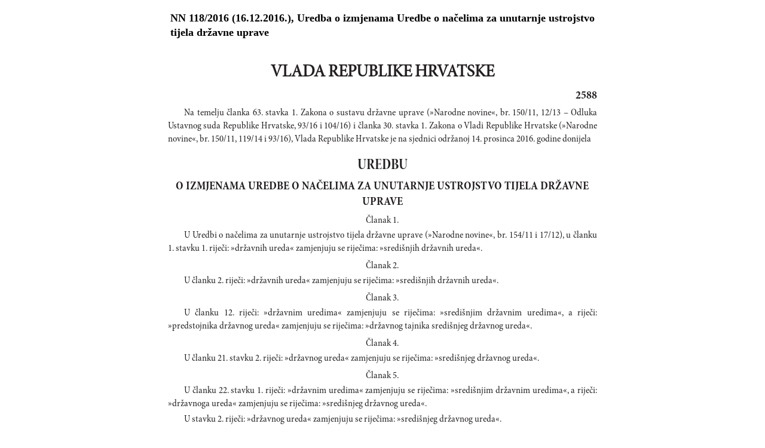

--- FILE ---
content_type: text/html; charset=utf-8
request_url: https://narodne-novine.nn.hr/clanci/sluzbeni/full/2016_12_118_2588.html
body_size: 7292
content:


<!DOCTYPE html>

<html xmlns="http://www.w3.org/1999/xhtml">

<head><title>
	Uredba o izmjenama Uredbe o načelima za unutarnje ustrojstvo tijela državne uprave
</title><meta http-equiv="Content-Type" content="text/html;charset=UTF-8" /><meta http-equiv="X-UA-Compatible" content="IE=edge" /><meta content="width=device-width, initial-scale=1.0, maximum-scale=1.0, minimum-scale=1.0" name="viewport" />

<!-- ELI metadata -->
<meta about="https://narodne-novine.nn.hr/eli/sluzbeni/2016/118/2588" typeof="http://data.europa.eu/eli/ontology#LegalResource"/>

<!-- type of document -->
<meta about="https://narodne-novine.nn.hr/eli/sluzbeni/2016/118/2588" property="http://data.europa.eu/eli/ontology#type_document" resource="https://narodne-novine.nn.hr/resource/authority/document-type/UREDBA"/>

<!-- number -->
<meta about="https://narodne-novine.nn.hr/eli/sluzbeni/2016/118/2588" property="http://data.europa.eu/eli/ontology#number" content="2588"/>

<!-- document date -->
<meta about="https://narodne-novine.nn.hr/eli/sluzbeni/2016/118/2588" property="http://data.europa.eu/eli/ontology#date_document" content="2016-12-14" datatype="http://www.w3.org/2001/XMLSchema#date"/>

<!-- document publication date -->
<meta about="https://narodne-novine.nn.hr/eli/sluzbeni/2016/118/2588" property="http://data.europa.eu/eli/ontology#date_publication" content="2016-12-16" datatype="http://www.w3.org/2001/XMLSchema#date"/>

<!-- passed by -->
<meta about="https://narodne-novine.nn.hr/eli/sluzbeni/2016/118/2588" property="http://data.europa.eu/eli/ontology#passed_by" resource="https://narodne-novine.nn.hr/eli/vocabularies/nn-institutions/19560" />

<!-- language(s) and realization -->
<meta about="https://narodne-novine.nn.hr/eli/sluzbeni/2016/118/2588/hrv" typeof="http://data.europa.eu/eli/ontology#LegalExpression"/>

<meta about="https://narodne-novine.nn.hr/eli/sluzbeni/2016/118/2588/hrv" property="http://data.europa.eu/eli/ontology#publisher" content="Narodne novine"/>
<meta about="https://narodne-novine.nn.hr/eli/sluzbeni/2016/118/2588/hrv" property="http://data.europa.eu/eli/ontology#realizes" resource="https://narodne-novine.nn.hr/eli/sluzbeni/2016/118/2588"/>
<meta about="https://narodne-novine.nn.hr/eli/sluzbeni/2016/118/2588" property="http://data.europa.eu/eli/ontology#is_realized_by" resource="https://narodne-novine.nn.hr/eli/sluzbeni/2016/118/2588/hrv"/>
<meta about="https://narodne-novine.nn.hr/eli/sluzbeni/2016/118/2588/hrv" property="http://data.europa.eu/eli/ontology#language" resource="http://publications.europa.eu/resource/authority/language/HRV"/>
<!-- title -->
<meta about="https://narodne-novine.nn.hr/eli/sluzbeni/2016/118/2588/hrv" property="http://data.europa.eu/eli/ontology#title" content="Uredba o izmjenama Uredbe o načelima za unutarnje ustrojstvo tijela državne uprave" lang="hrv" />
<!-- format and embodiement -->
<meta about="https://narodne-novine.nn.hr/eli/sluzbeni/2016/118/2588/hrv/html" property="http://data.europa.eu/eli/ontology#publisher" content="Narodne novine" xml:lang="en" LANG="en" datatype="http://www.w3.org/2001/XMLSchema#string"/>
<meta about="https://narodne-novine.nn.hr/eli/sluzbeni/2016/118/2588/hrv/html" property="http://data.europa.eu/eli/ontology#embodies" resource="https://narodne-novine.nn.hr/eli/sluzbeni/2016/118/2588/hrv"/>
<meta about="https://narodne-novine.nn.hr/eli/sluzbeni/2016/118/2588/hrv" property="http://data.europa.eu/eli/ontology#is_embodied_by" resource="https://narodne-novine.nn.hr/eli/sluzbeni/2016/118/2588/hrv/html"/>
<meta about="https://narodne-novine.nn.hr/eli/sluzbeni/2016/118/2588/hrv/html" typeof="http://data.europa.eu/eli/ontology#Format"/>
<meta about="https://narodne-novine.nn.hr/eli/sluzbeni/2016/118/2588/hrv/html" property="http://data.europa.eu/eli/ontology#format" resource="http://www.iana.org/assignments/media-types/text/html"/>
<!-- format and embodiement -->
<meta about="https://narodne-novine.nn.hr/eli/sluzbeni/2016/118/2588/hrv/printhtml" property="http://data.europa.eu/eli/ontology#publisher" content="Narodne novine" xml:lang="en" LANG="en" datatype="http://www.w3.org/2001/XMLSchema#string"/>
<meta about="https://narodne-novine.nn.hr/eli/sluzbeni/2016/118/2588/hrv/printhtml" property="http://data.europa.eu/eli/ontology#embodies" resource="https://narodne-novine.nn.hr/eli/sluzbeni/2016/118/2588/hrv"/>
<meta about="https://narodne-novine.nn.hr/eli/sluzbeni/2016/118/2588/hrv" property="http://data.europa.eu/eli/ontology#is_embodied_by" resource="https://narodne-novine.nn.hr/eli/sluzbeni/2016/118/2588/hrv/printhtml"/>
<meta about="https://narodne-novine.nn.hr/eli/sluzbeni/2016/118/2588/hrv/printhtml" typeof="http://data.europa.eu/eli/ontology#Format"/>
<meta about="https://narodne-novine.nn.hr/eli/sluzbeni/2016/118/2588/hrv/printhtml" property="http://data.europa.eu/eli/ontology#format" resource="http://www.iana.org/assignments/media-types/text/html"/>

<!-- relations -->
<meta about="https://narodne-novine.nn.hr/eli/sluzbeni/2016/118/2588" property="http://data.europa.eu/eli/ontology#based_on" resource="https://narodne-novine.nn.hr/eli/sluzbeni/2011/150/3086"/>
<meta about="https://narodne-novine.nn.hr/eli/sluzbeni/2016/118/2588" property="http://data.europa.eu/eli/ontology#based_on" resource="https://narodne-novine.nn.hr/eli/sluzbeni/2011/150/3084"/>
<meta about="https://narodne-novine.nn.hr/eli/sluzbeni/2016/118/2588" property="http://data.europa.eu/eli/ontology#amends" resource="https://narodne-novine.nn.hr/eli/sluzbeni/2011/154/3215"/>
<meta about="https://narodne-novine.nn.hr/eli/sluzbeni/2016/118/2588" property="http://data.europa.eu/eli/ontology#changes" resource="https://narodne-novine.nn.hr/eli/sluzbeni/2011/154/3215"/>

<!-- semantic tags (Eurovoc) -->
<meta about="https://narodne-novine.nn.hr/eli/sluzbeni/2016/118/2588" property="http://data.europa.eu/eli/ontology#is_about" resource="http://eurovoc.europa.eu/1046"/>
<meta about="https://narodne-novine.nn.hr/eli/sluzbeni/2016/118/2588" property="http://data.europa.eu/eli/ontology#is_about" resource="http://eurovoc.europa.eu/77"/>

<!-- semantic tags (Legal area) -->
<meta about="https://narodne-novine.nn.hr/eli/sluzbeni/2016/118/2588" property="http://data.europa.eu/eli/ontology#is_about" resource="https://narodne-novine.nn.hr/eli/vocabularies/nn-legal-area/28"/>

<!-- semantic tags (NN content type) -->
<meta about="https://narodne-novine.nn.hr/eli/sluzbeni/2016/118/2588" property="http://data.europa.eu/eli/ontology#is_about" resource="https://narodne-novine.nn.hr/eli/vocabularies/nn-content-type/1"/>

<!-- semantic tags (NN index terms) -->
<meta about="https://narodne-novine.nn.hr/eli/sluzbeni/2016/118/2588" property="http://data.europa.eu/eli/ontology#is_about" resource="https://narodne-novine.nn.hr/eli/vocabularies/nn-index-terms/741"/>
<meta about="https://narodne-novine.nn.hr/eli/sluzbeni/2016/118/2588" property="http://data.europa.eu/eli/ontology#is_about" resource="https://narodne-novine.nn.hr/eli/vocabularies/nn-index-terms/1449"/>
<meta about="https://narodne-novine.nn.hr/eli/sluzbeni/2016/118/2588" property="http://data.europa.eu/eli/ontology#is_about" resource="https://narodne-novine.nn.hr/eli/vocabularies/nn-index-terms/2152"/>
<meta about="https://narodne-novine.nn.hr/eli/sluzbeni/2016/118/2588" property="http://data.europa.eu/eli/ontology#is_about" resource="https://narodne-novine.nn.hr/eli/vocabularies/nn-index-terms/2577"/>
<meta about="https://narodne-novine.nn.hr/eli/sluzbeni/2016/118/2588" property="http://data.europa.eu/eli/ontology#is_about" resource="https://narodne-novine.nn.hr/eli/vocabularies/nn-index-terms/3956"/>
<meta about="https://narodne-novine.nn.hr/eli/sluzbeni/2016/118/2588" property="http://data.europa.eu/eli/ontology#is_about" resource="https://narodne-novine.nn.hr/eli/vocabularies/nn-index-terms/9475"/>

<!-- END ELI metadata -->
<link rel="stylesheet" type="text/css" href="../../../css/article.css?v=0.7" /><link rel="stylesheet" type="text/css" href="../../../css/userProfile.css" /><link rel="stylesheet" type="text/css" href="../../../css/print.css" /><link rel="stylesheet" type="text/css" href="../../../css/uikit.min.css" /><link rel="stylesheet" type="text/css" href="/css/blueprint/reset_clearfix.min.css" /><link rel="stylesheet" type="text/css" href="../../../css/web.css?v=1" /><link rel="stylesheet" type="text/css" href="../../../css/webL.css?v=0.2" /><link rel="stylesheet" type="text/css" href="../../../css/medium.css?v=1" /><link rel="stylesheet" type="text/css" href="../../../css/small.css?v=1" /><style type="text/css">
	.tvPojedinacni_0 { text-decoration:none; }

</style></head>
<body>
    <!--Cached 22.1.2026. 10:10:42-->
    
    <h3 class="full-screen-title">NN 118/2016 (16.12.2016.), Uredba o izmjenama Uredbe o načelima za unutarnje ustrojstvo tijela državne uprave</h3>
    

<!-- Article content cached on 22.1.2026. 10:10:42-->



   <style>
     .sl-content .doc .article-column{
       font-size:16px !important;
     }
     .sl-content .doc .article-column table tr {
       font-size: 10pt !important;
     }
     .sl-content .doc .article-column table{
       margin-top:10px;
       margin-bottom:20px;
     }
     .sl-content .fullwidth {
       width: 44.89em !important;
     }
     .sl-content p{
       line-height:1.4em !important;
     }
     div.story {
        width: 100% !important;
        left: 0% !important;
    }
     #html-content-frame DIV.sl-content TABLE {
       display: table !important;
     }
     .sl-content p.TB-NA18 {
       text-transform:uppercase;
    }
     .sl-content TABLE TR TD {
    padding-bottom: 0.2em !important;
    padding-top: 0.2em !important;
    padding-left: 0.2em !important;
    padding-right: 0.2em !important;
   
}

   </style>
<style>
.sl-content DIV.centralcolumn, .sl-content DIV.leftcolumn
{
    padding-bottom: 2.0em;
}
.sl-content DIV.rightcolumn
{
    padding-bottom: 0.5em;
}
.sl-content IMG
{
    /*width: 100%;*/
}
.sl-content .doc {
    width: 49.89em;
    /*margin-left: auto;
    margin-right: auto;*/
}
.sl-content .fullwidth {
    width: 49.89em;
	display: block;
}
.sl-content .halfwidth {
    width: 23.95em;
	display: block;
}
.sl-content .centralcolumn {
	clear: both;
}
.sl-content .leftcolumn {
	float: left;
}
.sl-content .rightcolumn {
	float: right;
    margin-bottom: 1.0em;
}
.sl-content body, .sl-content div, .sl-content dl, .sl-content dt, .sl-content dd, .sl-content ul, .sl-content ol, .sl-content li, .sl-content h1, .sl-content h2, .sl-content h3, .sl-content h4, .sl-content h5, .sl-content h6, .sl-content p, .sl-content pre, .sl-content code, .sl-content blockquote {
	margin:0;
	padding:0;
	border-width:0;
    font-size: 13px;
    word-wrap: break-word;
}
.sl-content td, .sl-content th {
	border-style:solid;
	border-width:1px;
}
.sl-content table {
	border-collapse:collapse;
}
.sl-content li {
	display:block;
}
.sl-content .sl-content {
	font-size:1.2em;
	-epub-hyphens:auto;
}

/* Character styles */

.sl-content span.kurziv {
	font-style:italic;
	font-weight:normal;
}
.sl-content span.bold {
	font-style:normal;
	font-weight:bold;
}
.sl-content span.bold-kurziv {
	font-style:italic;
	font-weight:bold;
}
.sl-content span.fus {
	vertical-align:super;
	font-size:0.7em;
}
.sl-content span.dolestoje-a {
	vertical-align:sub;
	font-size:0.7em;
}
.sl-content span.Referenca-fusnote {
	vertical-align:super;
	font-size:0.7em;
}
.sl-content span.Referenca-komentara {
	font-size:0.8em;
}
.sl-content span.Hiperveza {
	color:#2e3192;
	text-decoration:underline;
}
.sl-content span.Naslov-1-Char {
	font-family:Cambria, serif;
	font-size:1.4em;
	font-style:normal;
	font-weight:bold;
}
.sl-content span.Naslov-2-Char {
	font-family:Cambria, serif;
	font-size:1.4em;
	font-style:italic;
	font-weight:bold;
}
.sl-content span.Naslov-3-Char {
	font-family:Cambria, serif;
	font-size:1.3em;
	font-style:normal;
	font-weight:bold;
}
.sl-content span.Naslov-Char {
	font-family:Cambria, serif;
	font-size:2.6em;
	font-style:normal;
	font-weight:normal;
}
.sl-content span.Tekst-fusnote-Char {
	font-family:Mangal, sans-serif;
	font-style:normal;
	font-weight:normal;
}
.sl-content span.bold1 {
	font-style:normal;
	font-weight:bold;
}
.sl-content span.Odlomak-Char {
	font-family:"Minion Pro", serif;
	font-size:1.2em;
	font-style:normal;
	font-weight:normal;
}
.sl-content span.Italic-pojam-Char {
	font-family:Arial, sans-serif;
	font-size:1.2em;
	font-style:normal;
	font-weight:bold;
}
.sl-content span.Body-text- {
	font-size:1.2em;
}
.sl-content span.Standard--Web--Char {
	font-family:"Times New Roman", serif;
	font-size:1.2em;
	font-style:normal;
	font-weight:normal;
}
.sl-content span.Uvu-eno-tijelo-teksta-Char {
	font-family:"Times New Roman", serif;
	font-size:1.2em;
	font-style:normal;
	font-weight:normal;
}
.sl-content span.kurziv1 {
	font-style:italic;
	font-weight:normal;
}
.sl-content span.Podno-je-Char {
	font-size:1.2em;
}
.sl-content span.Tekst-krajnje-bilje-ke-Char {
	font-family:"Times New Roman", serif;
	font-style:normal;
	font-weight:normal;
}
.sl-content span.Tekst-balon-i-a-Char {
	font-family:Tahoma, sans-serif;
	font-size:0.8em;
	font-style:normal;
	font-weight:normal;
}
.sl-content span.Predmet-komentara-Char {
	font-style:normal;
	font-weight:bold;
}
.sl-content span.x-Char-Char6 {
	font-family:Cambria, serif;
	font-size:1.3em;
	font-style:normal;
	font-weight:bold;
}
.sl-content span.Podnaslov-Char {
	font-family:Cambria, serif;
	font-size:1.2em;
	font-style:normal;
	font-weight:normal;
}

/* Paragraph styles */

.sl-content p.T-9-8-bez-uvl {
	-epub-ruby-position:over;
	color:#231f20;
	font-family:"Minion Pro Cond", serif;
	font-size:1.0em;
	font-style:normal;
	font-variant:normal;
	font-weight:normal;
	line-height:1.05;
	margin-bottom:0.2em;
	margin-left:0;
	margin-right:0;
	text-align:justify;
	text-decoration:none;
	text-indent:0;
}
.sl-content p.TB-NA18 {
	-epub-ruby-position:over;
	color:#231f20;
	font-family:"Minion Pro Disp", serif;
	font-size:1.8em;
	font-style:normal;
	font-variant:normal;
	font-weight:bold;
	line-height:1.1;
    margin-top:1.6.em;
	margin-bottom:0.2em;
	margin-left:0;
	margin-right:0;
	text-align:center;
	text-decoration:none;
	text-indent:0;
}
.sl-content p.TB-NA16 {
	-epub-hyphens:none;
	-epub-ruby-position:over;
	color:#231f20;
	font-family:"Minion Pro Cond Disp", serif;
	font-size:1.6em;
	font-style:normal;
	font-variant:normal;
	font-weight:bold;
	line-height:1.1;
    margin-top:0.639em;
	margin-bottom:0;
	margin-left:0;
	margin-right:0;
	text-align:center;
	text-decoration:none;
	text-indent:0;
}
.sl-content p.TB-PN {
	-epub-ruby-position:over;
	color:#231f20;
	font-family:"Minion Pro Cond Disp", serif;
	font-size:1.3em;
	font-style:normal;
	font-variant:normal;
	font-weight:bold;
	line-height:1.1;
	margin-bottom:0.4em;
	margin-left:0;
	margin-right:0;
	text-align:center;
	text-decoration:none;
	text-indent:0;
}
.sl-content p.T-9-8 {
	-epub-ruby-position:over;
	color:#231f20;
	font-family:"Minion Pro Cond", serif;
	font-size:1.0em;
	font-style:normal;
	font-variant:normal;
	font-weight:normal;
	line-height:1.05;
	margin-bottom:0.2em;
	margin-left:0;
	margin-right:0;
	text-align:justify;
	text-decoration:none;
	text-indent:1.7em;
}
.sl-content p.Klasa2 {
	-epub-ruby-position:over;
	color:#231f20;
	font-family:"Minion Pro Cond", serif;
	font-size:1.0em;
	font-style:normal;
	font-variant:normal;
	font-weight:normal;
	line-height:1.05;
	margin-bottom:0;
	margin-left:1.7em;
	margin-right:0;
	text-align:left;
	text-decoration:none;
	text-indent:0;
}
.sl-content p.Clanak {
	-epub-hyphens:none;
	-epub-ruby-position:over;
	color:#231f20;
	font-family:"Minion Pro Cond", serif;
	font-size:1.0em;
	font-style:normal;
	font-variant:normal;
	font-weight:normal;
	line-height:1.05;
    margin-top:0.429em;
	margin-bottom:0.2em;
	margin-left:0;
	margin-right:0;
	text-align:center;
	text-decoration:none;
	text-indent:0;
}
.sl-content p.T-8-7 {
	-epub-ruby-position:over;
	color:#231f20;
	font-family:"Minion Pro Cond", serif;
	font-size:0.9em;
	font-style:normal;
	font-variant:normal;
	font-weight:normal;
	line-height:1.059;
	margin-bottom:0.2em;
	margin-left:0;
	margin-right:0;
	text-align:justify;
	text-decoration:none;
	text-indent:0;
}
.sl-content p.T-8 {
	-epub-ruby-position:over;
	color:#231f20;
	font-family:"Minion Pro Cond", serif;
	font-size:0.90em;
	font-style:normal;
	font-variant:normal;
	font-weight:normal;
	/*line-height:1.15;*/
	margin-bottom:0.20em;
	margin-left:0.00em;
	margin-right:0.00em;
	text-align:justify;
	text-decoration:none;
	text-indent:0.00em;
}
.sl-content p.T-7-6 {
	-epub-ruby-position:over;
	color:#231f20;
	font-family:"Minion Pro Cond", serif;
	font-size:0.80em;
	font-style:normal;
	font-variant:normal;
	font-weight:normal;
	/*line-height:1.15;*/
	margin-bottom:0.20em;
	margin-left:0.00em;
	margin-right:0.00em;
	text-align:justify;
	text-decoration:none;
	text-indent:0.00em;
}
.sl-content p.T-7 {
	-epub-ruby-position:over;
	color:#231f20;
	font-family:"Minion Pro Cond", serif;
	font-size:0.80em;
	font-style:normal;
	font-variant:normal;
	font-weight:normal;
	/*line-height:1.15;*/
	margin-bottom:0.20em;
	margin-left:0.00em;
	margin-right:0.00em;
	text-align:justify;
	text-decoration:none;
	text-indent:0.00em;
}
.sl-content p.T-6-5 {
	-epub-ruby-position:over;
	color:#231f20;
	font-family:"Minion Pro Cond", serif;
	font-size:0.70em;
	font-style:normal;
	font-variant:normal;
	font-weight:normal;
	/*line-height:1.15;*/
	margin-bottom:0.20em;
	margin-left:0.00em;
	margin-right:0.00em;
	text-align:justify;
	text-decoration:none;
	text-indent:0.00em;
}
.sl-content p.T-6 {
	-epub-ruby-position:over;
	color:#231f20;
	font-family:"Minion Pro Cond", serif;
	font-size:0.70em;
	font-style:normal;
	font-variant:normal;
	font-weight:normal;
	/*line-height:1.15;*/
	margin-bottom:0.20em;
	margin-left:0.00em;
	margin-right:0.00em;
	text-align:justify;
	text-decoration:none;
	text-indent:0.00em;
}
.sl-content p.T-10-9 {
	-epub-ruby-position:over;
	color:#231f20;
	font-family:"Minion Pro Cond", serif;
	font-size:1.1em;
	font-style:normal;
	font-variant:normal;
	font-weight:normal;
	line-height:1;
    margin-top:0.566em;
	margin-bottom:0.2em;
	margin-left:0;
	margin-right:0;
	text-align:justify;
	text-decoration:none;
	text-indent:1.7em;
}
.sl-content p.T-10 {
	-epub-ruby-position:over;
	color:#231f20;
	font-family:"Minion Pro Cond", serif;
	font-size:1.1em;
	font-style:normal;
	font-variant:normal;
	font-weight:normal;
	line-height:1;
    margin-top:0.566em;
	margin-bottom:0.2em;
	margin-left:0;
	margin-right:0;
	text-align:justify;
	text-decoration:none;
	text-indent:1.7em;
}
.sl-content p.SADRZAJ {
	-epub-ruby-position:over;
	color:#231f20;
	font-family:"Minion Pro Cond", serif;
	font-size:1.0em;
	font-style:normal;
	font-variant:normal;
	font-weight:normal;
	line-height:1.05;
	margin-bottom:0.2em;
	margin-left:2.2em;
	margin-right:2.8em;
	text-align:justify;
	text-decoration:none;
	text-indent:-2.2em;
}
.sl-content p.T-11-9-sred {
	-epub-ruby-position:over;
	color:#231f20;
	font-family:"Minion Pro Cond", serif;
	font-size:1.2em;
	font-style:normal;
	font-variant:normal;
	font-weight:normal;
	line-height:1.043;
    margin-top:1.133em;
	margin-bottom:0.3em;
	margin-left:0;
	margin-right:0;
	text-align:center;
	text-decoration:none;
	text-indent:0;
}
.sl-content p.T-10-9-sred {
	-epub-ruby-position:over;
	color:#231f20;
	font-family:"Minion Pro Cond", serif;
	font-size:1.1em;
	font-style:normal;
	font-variant:normal;
	font-weight:normal;
	line-height:1.048;
    margin-top:0.849em;
	margin-bottom:0.3em;
	margin-left:0;
	margin-right:0;
	text-align:center;
	text-decoration:none;
	text-indent:0;
}
.sl-content p.T-10-9-kurz-S {
	-epub-ruby-position:over;
	color:#231f20;
	font-family:"Minion Pro Cond", serif;
	font-size:1.1em;
	font-style:italic;
	font-variant:normal;
	font-weight:normal;
	line-height:1.048;
    margin-top:0.849em;
	margin-bottom:0.3em;
	margin-left:0;
	margin-right:0;
	text-align:center;
	text-decoration:none;
	text-indent:0;
}
.sl-content p.T-11-9-kurz-S {
	-epub-ruby-position:over;
	color:#231f20;
	font-family:"Minion Pro Cond", serif;
	font-size:1.2em;
	font-style:italic;
	font-variant:normal;
	font-weight:normal;
	line-height:1.043;
    margin-top:0.849em;
	margin-bottom:0.3em;
	margin-left:0;
	margin-right:0;
	text-align:center;
	text-decoration:none;
	text-indent:0;
}
.sl-content p.T-11-9-fett {
	-epub-ruby-position:over;
	color:#231f20;
	font-family:"Minion Pro Cond", serif;
	font-size:1.2em;
	font-style:normal;
	font-variant:normal;
	font-weight:bold;
	line-height:1.043;
    margin-top:1.133em;
	margin-bottom:0.3em;
	margin-left:0;
	margin-right:0;
	text-align:center;
	text-decoration:none;
	text-indent:0;
}
.sl-content p.T-10-9-fett {
	-epub-ruby-position:over;
	color:#231f20;
	font-family:"Minion Pro Cond", serif;
	font-size:1.1em;
	font-style:normal;
	font-variant:normal;
	font-weight:bold;
	line-height:1.048;
    margin-top:0.849em;
	margin-bottom:0.3em;
	margin-left:0;
	margin-right:0;
	text-align:center;
	text-decoration:none;
	text-indent:0;
}
.sl-content p.T-9-8-fett-L {
	-epub-ruby-position:over;
	color:#231f20;
	font-family:"Minion Pro Cond", serif;
	font-size:1.0em;
	font-style:normal;
	font-variant:normal;
	font-weight:bold;
	line-height:1.05;
	margin-bottom:0.2em;
	margin-left:1.7em;
	margin-right:0;
	text-align:left;
	text-decoration:none;
	text-indent:-1.7em;
}
.sl-content p.T-12-9-sred {
	-epub-ruby-position:over;
	color:#231f20;
	font-family:"Minion Pro Cond", serif;
	font-size:1.3em;
	font-style:normal;
	font-variant:normal;
	font-weight:normal;
	line-height:1.04;
    margin-top:0.566em;
	margin-bottom:0.4em;
	margin-left:0;
	margin-right:0;
	text-align:center;
	text-decoration:none;
	text-indent:0;
}
.sl-content p.T-12-9-fett-S {
	-epub-ruby-position:over;
	color:#231f20;
	font-family:"Minion Pro Cond", serif;
	font-size:1.2em;
	font-style:normal;
	font-variant:normal;
	font-weight:bold;
	line-height:1.083;
    margin-top:0.283em;
	margin-bottom:0.3em;
	margin-left:0;
	margin-right:0;
	text-align:center;
	text-decoration:none;
	text-indent:0;
}
.sl-content p.T-8-7-fett-S {
	-epub-ruby-position:over;
	color:#231f20;
	font-family:"Minion Pro Cond", serif;
	font-size:0.9em;
	font-style:normal;
	font-variant:normal;
	font-weight:bold;
	line-height:1.15;
    margin-top:1.064em;
	margin-bottom:0.2em;
	margin-left:0;
	margin-right:0;
	text-align:center;
	text-decoration:none;
	text-indent:0;
}
.sl-content p.T-8-7-fusnota {
	-epub-ruby-position:over;
	color:#231f20;
	font-family:"Minion Pro Cond", serif;
	font-size:0.9em;
	font-style:normal;
	font-variant:normal;
	font-weight:normal;
	line-height:1.15;
	margin-bottom:0.2em;
	margin-left:0;
	margin-right:0;
	text-align:justify;
	text-decoration:none;
	text-indent:0;
}
.sl-content p.Sadrzaj-broj {
	-epub-ruby-position:over;
	color:#231f20;
	font-family:"Minion Pro Cond", serif;
	font-size:1.0em;
	font-style:normal;
	font-variant:normal;
	font-weight:bold;
	line-height:0;
	margin-bottom:0;
	margin-left:0;
	margin-right:0;
	text-align:right;
	text-decoration:none;
	text-indent:0;
}
.sl-content p.Broj-D {
	-epub-ruby-position:over;
	color:#231f20;
	font-family:"Minion Pro Cond", serif;
	font-size:1.2em;
	font-style:normal;
	font-variant:normal;
	font-weight:bold;
	line-height:1.15;
	margin-bottom:0.2em;
	margin-left:0;
	margin-right:0;
	text-align:right;
	text-decoration:none;
	text-indent:0;
}
.sl-content p.Crta-ispod-sadrzaja {
	-epub-hyphens:none;
	-epub-ruby-position:over;
	color:#231f20;
	font-family:"Minion Pro", serif;
	font-size:1.0em;
	font-style:normal;
	font-variant:normal;
	font-weight:normal;
	line-height:1.105;
    margin-top:0.141em;
	/*margin-bottom:0.4em;*/
    margin-bottom: 1.5em;
    border-bottom: 1px solid black;
	margin-left:0;
	margin-right:0;
	text-align:center;
	text-decoration:none;
	text-indent:0;
}
.sl-content p.CRTA {
	-epub-hyphens:none;
	-epub-ruby-position:over;
	color:#231f20;
	font-family:"Minion Pro", serif;
	font-size:1.0em;
	font-style:normal;
	font-variant:normal;
	font-weight:normal;
	line-height:1.105;
    margin-top:0.141em;
	/*margin-bottom:0.4em;*/
    margin-bottom: 1.5em;
    border-bottom: 1px solid black;
	margin-left:0;
	margin-right:0;
	text-align:center;
	text-decoration:none;
	text-indent:0;
}
.sl-content p.T-PN-spac {
	-epub-ruby-position:over;
	color:#231f20;
	font-family:"Minion Pro Cond", serif;
	font-size:1.3em;
	font-style:normal;
	font-variant:normal;
	font-weight:normal;
	line-height:1.1;
	margin-bottom:0.4em;
	margin-left:0;
	margin-right:0;
	text-align:center;
	text-decoration:none;
	text-indent:0;
}
.sl-content p.Adresa {
	-epub-ruby-position:over;
	color:#231f20;
	font-family:"Minion Pro", serif;
	font-size:1.0em;
	font-style:normal;
	font-variant:normal;
	font-weight:normal;
	line-height:1.2;
	margin-bottom:0;
	margin-left:0;
	margin-right:0;
	text-align:left;
	text-decoration:none;
	text-indent:0;
}
.sl-content p.Cijena {
	-epub-ruby-position:over;
	color:#231f20;
	font-family:"Minion Pro", serif;
	font-size:1.4em;
	font-style:normal;
	font-variant:normal;
	font-weight:bold;
	line-height:1.2;
    margin-top:2.268em;
	margin-bottom:0;
	margin-left:0;
	margin-right:0;
	text-align:center;
	text-decoration:none;
	text-indent:0;
}
.sl-content p.Ime-autora {
	-epub-ruby-position:over;
	color:#231f20;
	font-family:"Minion Pro", serif;
	font-size:1.6em;
	font-style:normal;
	font-variant:normal;
	font-weight:bold;
	line-height:1.125;
	margin-bottom:0.9em;
	margin-left:0;
	margin-right:0;
	text-align:center;
	text-decoration:none;
	text-indent:0;
}
.sl-content p.Narudzbenica {
	-epub-ruby-position:over;
	color:#231f20;
	font-family:"Minion Pro", serif;
	font-size:1.6em;
	font-style:normal;
	font-variant:normal;
	font-weight:normal;
	line-height:1.125;
	margin-bottom:0;
	margin-left:0;
	margin-right:0;
	text-align:center;
	text-decoration:none;
	text-indent:0;
}
.sl-content p.Naslov-knjige {
	-epub-ruby-position:over;
	color:#231f20;
	font-family:"Minion Pro", serif;
	font-size:3.0em;
	font-style:normal;
	font-variant:normal;
	font-weight:bold;
	line-height:1.133;
    margin-top:0.284em;
	margin-bottom:0;
	margin-left:0;
	margin-right:0;
	text-align:center;
	text-decoration:none;
	text-indent:0;
}
.sl-content p.Potpis-ovlastene {
	-epub-ruby-position:over;
	color:#231f20;
	font-family:"Minion Pro", serif;
	font-size:0.8em;
	font-style:normal;
	font-variant:normal;
	font-weight:bold;
	line-height:1.2;
	margin-bottom:0;
	margin-left:0;
	margin-right:0;
	text-align:center;
	text-decoration:none;
	text-indent:0;
}
.sl-content p.Tekst-narudzbenice {
	-epub-ruby-position:over;
	color:#231f20;
	font-family:"Minion Pro", serif;
	font-size:1.0em;
	font-style:normal;
	font-variant:normal;
	font-weight:normal;
	line-height:1.2;
	margin-bottom:0;
	margin-left:0;
	margin-right:0;
	text-align:left;
	text-decoration:none;
	text-indent:0;
}
.sl-content p.prilog {
	-epub-ruby-position:over;
	color:#231f20;
	font-family:"Minion Pro Cond", serif;
	font-size:0.9em;
	font-style:normal;
	font-variant:normal;
	font-weight:bold;
	line-height:1.059;
    margin-top:1.133em;
	margin-bottom:0.2em;
	margin-left:0;
	margin-right:0;
	text-align:center;
	text-decoration:none;
	text-indent:0;
}
.sl-content p.T-9-8-kurz-S {
	-epub-ruby-position:over;
	color:#231f20;
	font-family:"Minion Pro Cond", serif;
	font-size:1.0em;
	font-style:italic;
	font-variant:normal;
	font-weight:normal;
	line-height:1.05;
    margin-top:0.429em;
	margin-bottom:0.2em;
	margin-left:0;
	margin-right:0;
	text-align:center;
	text-decoration:none;
	text-indent:0;
}
.sl-content p.T-9-8-potpis {
	-epub-ruby-position:over;
	color:#231f20;
	font-family:"Minion Pro Cond", serif;
	font-size:1.0em;
	font-style:normal;
	font-variant:normal;
	font-weight:normal;
	line-height:1.05;
    margin-top:0.113em;
	margin-bottom:0.2em;
	margin-left:11.3em;
	margin-right:0;
	text-align:center;
	text-decoration:none;
	text-indent:0;
}
.sl-content p.T-9-8-sredina {
	-epub-ruby-position:over;
	color:#231f20;
	font-family:"Minion Pro Cond", serif;
	font-size:1.0em;
	font-style:normal;
	font-variant:normal;
	font-weight:normal;
	line-height:1.05;
    margin-top:0.566em;
	margin-bottom:0.1em;
	margin-left:0;
	margin-right:0;
	text-align:center;
	text-decoration:none;
	text-indent:0;
}
.sl-content p.tablica-s-crtom {
	-epub-ruby-position:over;
	color:#231f20;
	font-family:"Minion Pro Cond", serif;
	font-size:1.0em;
	font-style:normal;
	font-variant:normal;
	font-weight:normal;
	line-height:1.05;
    margin-top:0.566em;
	margin-bottom:0.2em;
	margin-left:0;
	margin-right:0;
	text-align:justify;
	text-decoration:none;
	text-indent:0;
}
.sl-content p.TB-NA16---2 {
	-epub-hyphens:none;
	-epub-ruby-position:over;
	color:#231f20;
	font-family:"Minion Pro Cond Disp", serif;
	font-size:1.6em;
	font-style:normal;
	font-variant:normal;
	font-weight:bold;
	line-height:1.1;
    margin-top:0.639em;
	margin-bottom:0.6em;
	margin-left:0;
	margin-right:0;
	text-align:center;
	text-decoration:none;
	text-indent:0;
}
.sl-content p.Podnaslov {
	-epub-ruby-position:over;
	color:#231f20;
	font-family:"Minion Pro", serif;
	font-size:1.6em;
	font-style:normal;
	font-variant:normal;
	font-weight:bold;
	line-height:1.125;
	margin-bottom:0;
	margin-left:0;
	margin-right:0;
	text-align:center;
	text-decoration:none;
	text-indent:0;
}
.sl-content p.naslov-s-2-crte {
	-epub-ruby-position:over;
	color:#231f20;
	font-family:"Minion Pro Cond", serif;
	font-size:1.0em;
	font-style:normal;
	font-variant:normal;
	font-weight:bold;
	line-height:1.05;
    margin-top:0.424em;
	margin-bottom:0.6em;
	margin-left:0;
	margin-right:0;
	text-align:center;
	text-decoration:none;
	text-indent:0;
}
.sl-content p.podnaslov {
	-epub-ruby-position:over;
	color:#231f20;
	font-family:"Minion Pro", serif;
	font-size:1.4em;
	font-style:normal;
	font-variant:normal;
	font-weight:bold;
	line-height:1.143;
    margin-top:0.564em;
	margin-bottom:0;
	margin-left:0;
	margin-right:0;
	text-align:center;
	text-decoration:none;
	text-indent:0;
}
.sl-content p.Prilog-39 {
	-epub-ruby-position:over;
	color:#231f20;
	font-family:"Minion Pro Cond", serif;
	font-size:0.9em;
	font-style:normal;
	font-variant:normal;
	font-weight:bold;
	line-height:1.059;
    margin-top:1.133em;
	margin-bottom:0.2em;
	margin-left:0;
	margin-right:0;
	text-align:center;
	text-decoration:none;
	text-indent:0;
}
.sl-content p.sadr-aj---carinske {
	-epub-ruby-position:over;
	color:#231f20;
	font-family:"Minion Pro Cond", serif;
	font-size:1.0em;
	font-style:normal;
	font-variant:normal;
	font-weight:normal;
	line-height:1.05;
	margin-bottom:0.2em;
	margin-left:1.5em;
	margin-right:2.8em;
	text-align:justify;
	text-decoration:none;
	text-indent:-1.5em;
}
.sl-content p.a--b--c- {
	-epub-ruby-position:over;
	color:#231f20;
	font-family:"Minion Pro Cond", serif;
	font-size:1.0em;
	font-style:normal;
	font-variant:normal;
	font-weight:normal;
	line-height:1.05;
	margin-bottom:0.2em;
	margin-left:2.8em;
	margin-right:0;
	text-align:justify;
	text-decoration:none;
	text-indent:-1.1em;
}
.sl-content p.grupa-1--2- {
	-epub-ruby-position:over;
	color:#231f20;
	font-family:"Minion Pro Cond", serif;
	font-size:1.0em;
	font-style:normal;
	font-variant:normal;
	font-weight:normal;
	line-height:1.05;
	margin-bottom:0.2em;
	margin-left:3.4em;
	margin-right:0;
	text-align:justify;
	text-decoration:none;
	text-indent:-3.4em;
}
.sl-content p.grupa-1--2--3 {
	-epub-ruby-position:over;
	color:#231f20;
	font-family:"Minion Pro Cond", serif;
	font-size:1.0em;
	font-style:normal;
	font-variant:normal;
	font-weight:normal;
	line-height:1.05;
    margin-top:0.283em;
	margin-bottom:0.2em;
	margin-left:5.1em;
	margin-right:0;
	text-align:justify;
	text-decoration:none;
	text-indent:-3.4em;
}
.sl-content p.Basic-Paragraph {
	-epub-ruby-position:over;
	color:#231f20;
	font-family:"Minion Pro", serif;
	font-size:1.2em;
	font-style:normal;
	font-variant:normal;
	font-weight:normal;
	line-height:1.2;
	margin-bottom:0;
	margin-left:0;
	margin-right:0;
	text-align:left;
	text-decoration:none;
	text-indent:0;
}
.sl-content p.Clanak-- {
	-epub-hyphens:none;
	-epub-ruby-position:over;
	color:#231f20;
	font-family:"Minion Pro Cond", serif;
	font-size:1.0em;
	font-style:normal;
	font-variant:normal;
	font-weight:normal;
	line-height:1.05;
    margin-top:0.141em;
	margin-bottom:0.2em;
	margin-left:0;
	margin-right:0;
	text-align:center;
	text-decoration:none;
	text-indent:0;
}
.sl-content p.T-10-9-kurz-S-fett {
	-epub-ruby-position:over;
	color:#231f20;
	font-family:"Minion Pro Cond", serif;
	font-size:1.1em;
	font-style:italic;
	font-variant:normal;
	font-weight:bold;
	line-height:1.048;
    margin-top:0.849em;
	margin-bottom:0.3em;
	margin-left:0;
	margin-right:0;
	text-align:center;
	text-decoration:none;
	text-indent:0;
}
.sl-content p.x10-9-fett-bold {
	-epub-ruby-position:over;
	color:#231f20;
	font-family:"Minion Pro Cond", serif;
	font-size:1.1em;
	font-style:normal;
	font-variant:normal;
	font-weight:bold;
	line-height:1.048;
    margin-top:0.849em;
	margin-bottom:0.6em;
	margin-left:0;
	margin-right:0;
	text-align:justify;
	text-decoration:none;
	text-indent:0;
}
.sl-content p.T-8-7-sa-uvlakom {
	-epub-ruby-position:over;
	color:#231f20;
	font-family:"Minion Pro Cond", serif;
	font-size:0.9em;
	font-style:normal;
	font-variant:normal;
	font-weight:normal;
	line-height:1.059;
	margin-bottom:0.2em;
	margin-left:0;
	margin-right:0;
	text-align:justify;
	text-decoration:none;
	text-indent:1.7em;
}
.sl-content p.T-8-7--lanak {
	-epub-ruby-position:over;
	color:#231f20;
	font-family:"Minion Pro Cond", serif;
	font-size:0.9em;
	font-style:normal;
	font-variant:normal;
	font-weight:normal;
	line-height:1.059;
	margin-bottom:0.2em;
	margin-left:0;
	margin-right:0;
	text-align:center;
	text-decoration:none;
	text-indent:0;
}
.sl-content p.SLIKA {
	-epub-ruby-position:over;
	color:#231f20;
	font-family:"Minion Pro Cond", serif;
	font-size:1.1em;
	font-style:normal;
	font-variant:normal;
	font-weight:normal;
	line-height:1.1;
    margin-top:0.849em;
	margin-bottom:0.3em;
	margin-left:0;
	margin-right:0;
	text-align:center;
	text-decoration:none;
	text-indent:0;
}
.sl-content p.T-10-9-kurziv-S-ispod {
	-epub-ruby-position:over;
	color:#231f20;
	font-family:"Minion Pro Cond", serif;
	font-size:1.1em;
	font-style:italic;
	font-variant:normal;
	font-weight:normal;
	line-height:1.048;
    margin-top:0.141em;
	margin-bottom:0.3em;
	margin-left:0;
	margin-right:0;
	text-align:center;
	text-decoration:none;
	text-indent:0;
}
.sl-content p.T-10-9-kurz-S-ispod {
	-epub-ruby-position:over;
	color:#231f20;
	font-family:"Minion Pro Cond", serif;
	font-size:1.1em;
	font-style:italic;
	font-variant:normal;
	font-weight:normal;
	line-height:1.048;
    margin-top:0.283em;
	margin-bottom:0.3em;
	margin-left:0;
	margin-right:0;
	text-align:center;
	text-decoration:none;
	text-indent:0;
}
.sl-content p.T-9-8-sredina-naslov {
	-epub-ruby-position:over;
	color:#231f20;
	font-family:"Minion Pro Cond", serif;
	font-size:1.0em;
	font-style:normal;
	font-variant:normal;
	font-weight:bold;
	line-height:1.05;
    margin-top:0.566em;
	margin-bottom:0.3em;
	margin-left:0;
	margin-right:0;
	text-align:center;
	text-decoration:none;
	text-indent:0;
}
.sl-content span.char-style-override-1 {
	font-family:"Times New Roman", serif;
	font-size:1.1em;
	font-style:normal;
	font-weight:normal;
}
@font-face {
	font-family: "Minion Pro";
	src: url("/css/font/idml/MinionPro-Regular.woff");
	font-style:normal;
	font-variant:normal;
	font-weight:normal;
}
@font-face {
	font-family: "Minion Pro Cond";
	src: url("/css/font/idml/MinionPro-Cn.woff");
	font-style:normal;
	font-variant:normal;
	font-weight:normal;
}
@font-face {
	font-family: "Minion Pro Cond";
	src: url("/css/font/idml/MinionPro-BoldCn.woff");
    font-weight: bold;
	font-style:normal;
	font-variant:normal;
}
@font-face {
	font-family: "Minion Pro Cond";
	src: url("/css/font/idml/MinionPro-CnIt.woff");
    font-style: italic;
	font-variant:normal;
	font-weight:normal;
}
@font-face {
	font-family: "Minion Pro Disp";
	src: url("/css/font/idml/MinionPro-Disp.woff");
	font-style:normal;
	font-variant:normal;
	font-weight:normal;
}
@font-face {
	font-family: "Minion Pro Cond Disp";
	src: url("/css/font/idml/MinionPro-BoldCnDisp.woff");
	font-style:normal;
	font-variant:normal;
    font-weight: bold;
}

.sl-content p.pleft {

}
.sl-content p.pright {
    text-align:right;
}
.sl-content p.pcenter {
    text-align:center;
}

.sl-content TABLE TR TD {
    padding-bottom: 0.5em;
    padding-top: 0.4em;
    padding-left: 0.4em;
    padding-right: 0.4em;
    word-break: break-word;
    font-size: 0.9em;
}
.sl-content TD.c-t {
    border-top-style: solid;
    border-top-width: 1px;
}
.sl-content TD.c-b {
    border-bottom-style: solid;
    border-bottom-width: 1px;
}
.sl-content TD.c-l {
    border-left-style: solid;
    border-left-width: 1px;
}
.sl-content TD.c-r {
    border-right-style: solid;
    border-right-width: 1px;
}
.sl-content TD.rotate90 {
    -webkit-transform: rotate(90deg);
    -moz-transform: rotate(90deg);
    -o-transform: rotate(90deg);
    -ms-transform: rotate(90deg);
    transform: rotate(90deg);
}
.sl-content TD.c-nt {
    border-top-style: none;
}
.sl-content TD.c-nb {
    border-bottom-style: none;
}
.sl-content TD.c-nl {
    border-left-style: none;
}
.sl-content TD.c-nr {
    border-right-style: none;
}
.sl-content TD.rotate90 p {
    -webkit-transform: rotate(90deg); 
    -moz-transform: rotate(90deg);  
    -ms-transform: rotate(90deg);  
    -o-transform: rotate(90deg); 
    transform: rotate(90deg);
}
.sl-content TD.rotate270 p {
    -webkit-transform: rotate(270deg); 
    -moz-transform: rotate(270deg);  
    -ms-transform: rotate(270deg);  
    -o-transform: rotate(270deg); 
    transform: rotate(270deg);
}
</style><style>.sl-content *{
		font-family:'Minion Pro';
	}
.sl-content img{
		max-width:100%;
		height:auto;
		width:auto	;
	}
.sl-content TABLE{
		display:table;
		max-width:100%;
	}
.sl-content pre{
		white-space:pre-wrap;
	}</style><style>.sl-content *{
		font-family:'Minion Pro';
	}
.sl-content img{
		max-width:100%;
		height:auto;
		width:auto	;
	}
.sl-content TABLE{
		display:table;
		max-width:100%;
	}
.sl-content pre{
		white-space:pre-wrap;
	}</style>
<div class="sl-content"><div class="doc"><div class="article-column leftcolumn fullwidth"><span class="pocetak-clanka Box_453022" style="visibility: hidden; display:inline;" stranica="6"></span><p class="Box_453022 TB-NA18 pcenter">VLADA REPUBLIKE HRVATSKE</p>
<span class="broj-clanka Broj_453022 Box_453022" style="visibility: hidden; display:inline;" stranica="6"></span><p class="Box_453022 Broj-D pright -None-">2588</p>
<p class="Box_453022 T-9-8 pleft -None-">Na temelju članka 63. stavka 1. Zakona o sustavu državne uprave (&#187;Narodne novine&#171;, br. 150/11, 12/13 – Odluka Ustavnog suda Republike Hrvatske, 93/16 i 104/16) i članka 30. stavka 1. Zakona o Vladi Republike Hrvatske (&#187;Narodne novine&#171;, br. 150/11, 119/14 i 93/16), Vlada Republike Hrvatske je na sjednici održanoj 14. prosinca 2016. godine donijela</p>
<p class="Box_453022 TB-NA16 pcenter -None-">UREDBU</p>
<p class="Box_453022 T-12-9-fett-S pcenter -None-">O IZMJENAMA UREDBE O NAČELIMA ZA UNUTARNJE USTROJSTVO TIJELA DRŽAVNE UPRAVE</p>
<p class="Box_453022 Clanak-- pcenter -None-">Članak 1.</p>
<p class="Box_453022 T-9-8 pleft -None-">U Uredbi o načelima za unutarnje ustrojstvo tijela državne uprave (&#187;Narodne novine&#171;, br. 154/11 i 17/12), u članku 1. stavku 1. riječi: &#187;državnih ureda&#171; zamjenjuju se riječima: &#187;središnjih državnih ureda&#171;.</p>
<p class="Box_453022 Clanak pcenter -None-">Članak 2.</p>
<p class="Box_453022 T-9-8 pleft -None-">U članku 2. riječi: &#187;državnih ureda&#171; zamjenjuju se riječima: &#187;središnjih državnih ureda&#171;.</p>
<p class="Box_453022 Clanak pcenter -None-">Članak 3.</p>
<p class="Box_453022 T-9-8 pleft -None-">U članku 12. riječi: &#187;državnim uredima&#171; zamjenjuju se riječima: &#187;središnjim državnim uredima&#171;, a riječi: &#187;predstojnika državnog ureda&#171; zamjenjuju se riječima: &#187;državnog tajnika središnjeg državnog ureda&#171;.</p>
<p class="Box_453022 Clanak pcenter -None-">Članak 4.</p>
<p class="Box_453022 T-9-8 pleft -None-">U članku 21. stavku 2. riječi: &#187;državnog ureda&#171; zamjenjuju se riječima: &#187;središnjeg državnog ureda&#171;.</p>
<p class="Box_453022 Clanak pcenter -None-">Članak 5.</p>
<p class="Box_453022 T-9-8 pleft -None-">U članku 22. stavku 1. riječi: &#187;državnim uredima&#171; zamjenjuju se riječima: &#187;središnjim državnim uredima&#171;, a riječi: &#187;državnoga ureda&#171; zamjenjuju se riječima: &#187;središnjeg državnog ureda&#171;.</p>
<p class="Box_453022 T-9-8 pleft -None-">U stavku 2. riječi: &#187;državnog ureda&#171; zamjenjuju se riječima: &#187;središnjeg državnog ureda&#171;.</p>
<p class="Box_453022 Clanak pcenter -None-">Članak 6.</p>
<p class="Box_453022 T-9-8 pleft -None-">U članku 23. stavku 1. riječi: &#187;predstojnika državnog ureda&#171; zamjenjuju se riječima: &#187;državnog tajnika središnjeg državnog ureda&#171;, a riječ: &#187;predstojnika&#171; zamjenjuje se riječima: &#187;državnog tajnika&#171;.</p>
<p class="Box_453022 Clanak pcenter -None-">Članak 7.</p>
<p class="Box_453022 T-9-8 pleft -None-">U članku 25. stavku 1. riječi: &#187;državnog ureda&#171; zamjenjuju se riječima: &#187;središnjeg državnog ureda&#171;.</p>
<p class="Box_453022 Clanak pcenter -None-">Članak 8.</p>
<p class="Box_453022 T-9-8 pleft -None-">U članku 26. u uvodnoj rečenici riječi: &#187;državnog ureda&#171; zamjenjuju se riječima: &#187;središnjeg državnog ureda&#171;.</p>
<p class="Box_453022 T-9-8 pleft -None-">U podstavcima 2. i 3. riječi: &#187;državnog ureda&#171; zamjenjuju se riječima: &#187;središnjeg državnog ureda&#171;.</p>
<p class="Box_453022 T-9-8 pleft -None-">U podstavku 5. riječ: &#187;predstojnika&#171; zamjenjuje se riječima: &#187;državnog tajnika&#171;, a riječi: &#187;državnog ureda&#171; zamjenjuju se riječima: &#187;središnjeg državnog ureda&#171;.</p>
<p class="Box_453022 T-9-8 pleft -None-">U podstavku 6. riječi: &#187;predstojnik državnog ureda&#171; zamjenjuju se riječima: &#187;državni tajnik središnjeg državnog ureda&#171;.</p>
<p class="Box_453022 Clanak pcenter -None-">Članak 9.</p>
<p class="Box_453022 T-9-8 pleft -None-">U članku 27. u uvodnoj rečenici riječi: &#187;predstojnika državnog ureda&#171; zamjenjuju se riječima: &#187;državnog tajnika središnjeg državnog ureda&#171;.</p>
<p class="Box_453022 T-9-8 pleft -None-">U podstavku 1. riječ: &#187;predstojnika&#171; zamjenjuje se riječima: &#187;državnog tajnika&#171;.</p>
<p class="Box_453022 T-9-8 pleft -None-">U podstavku 2. riječi: &#187;državnog ureda&#171; zamjenjuju se riječima: &#187;središnjeg državnog ureda&#171;.</p>
<p class="Box_453022 T-9-8 pleft -None-">U podstavku 6. riječ: &#187;predstojnika&#171; zamjenjuje se riječima: &#187;državnog tajnika&#171;.</p>
<p class="Box_453022 T-9-8 pleft -None-">U podstavku 7. riječ: &#187;predstojnik&#171; zamjenjuje se riječima: &#187;državni tajnik&#171;.</p>
<p class="Box_453022 Clanak pcenter -None-">Članak 10.</p>
<p class="Box_453022 T-9-8 pleft -None-">U članku 29. u uvodnoj rečenici riječi: &#187;državnom uredu&#171; zamjenjuju se riječima: &#187;središnjem državnom uredu&#171;.</p>
<p class="Box_453022 T-9-8 pleft -None-">U podstavcima 1. i 2. riječi: &#187;državnog ureda&#171; zamjenjuju se riječima: &#187;središnjeg državnog ureda&#171;.</p>
<p class="Box_453022 T-9-8 pleft -None-">U podstavku 5. riječi: &#187;državnog ureda&#171; zamjenjuju se riječima: &#187;središnjeg državnog ureda&#171;, a riječi: &#187;predstojnik državnog ureda&#171; zamjenjuju se riječima: &#187;državni tajnik središnjeg državnog ureda&#171;.</p>
<p class="Box_453022 T-9-8 pleft -None-">U podstavku 8. riječi: &#187;predstojnika državnog ureda&#171; zamjenjuju se riječima: &#187;državnog tajnika središnjeg državnog ureda&#171;.</p>
<p class="Box_453022 Clanak pcenter -None-">Članak 11.</p>
<p class="Box_453022 T-9-8 pleft -None-">U članku 31. stavku 1. riječi: &#187;zamjeniku ministra&#171; zamjenjuju se riječima: &#187;državnom tajniku nadležnom za odgovarajuće upravno područje&#171;.</p>
<p class="Box_453022 T-9-8 pleft -None-">U stavku 2. riječi: &#187;državnim uredima&#171; zamjenjuju se riječima: &#187;središnjim državnim uredima&#171;, a riječi: &#187;predstojniku državnog ureda, zamjeniku predstojnika državnog ureda&#171; zamjenjuju se riječima: &#187;državnom tajniku središnjeg državnog ureda, zamjeniku državnog tajnika središnjeg državnog ureda&#171;.</p>
<p class="Box_453022 Clanak pcenter -None-">Članak 12.</p>
<p class="Box_453022 T-9-8 pleft -None-">Ova Uredba stupa na snagu prvoga dana od dana objave u &#187;Narodnim novinama&#171;.</p>
<p class="Box_453022 Klasa2 pleft -None-">Klasa: 022-03/16-03/48</p>
<p class="Box_453022 Klasa2 pleft -None-">Urbroj: 50301-24/04-16-2</p>
<p class="Box_453022 Klasa2 pleft -None-">Zagreb, 14. prosinca 2016.</p>
<p class="Box_453022 T-9-8-potpis pcenter -None-">Predsjednik<br>mr. sc. Andrej Plenković, v. r.</p>



</div></div></div>




    <style>
        .full-screen-title {
            width: 710px;
            margin: 0 auto;
            font-size: 18px;
            text-align: left;
            color: black;
            padding-bottom: 26px;
            font-weight: bold;
            font-family: Times;
            padding-bottom: 2em;
            padding-top: 1em;
        }
    </style>
    
</body>
</html>

<style>
    body {
        text-align: left;
    }

    .sl-content .doc {
        font-size: 16px !important;
        width: 44.89em !important;
        margin: 0 auto !important;
    }

    .mu-content .doc {
        font-size: 16px !important;
        width: 44.89em !important;
        margin: 0 auto !important;
    }

    .og-content .doc {
        font-size: 16px !important;
        width: 44.89em !important;
        margin: 0 auto !important;
    }

    .doc p, .doc h1, .doc h2, .doc h3 {
        color: #231f20 !important;
    }
</style>
